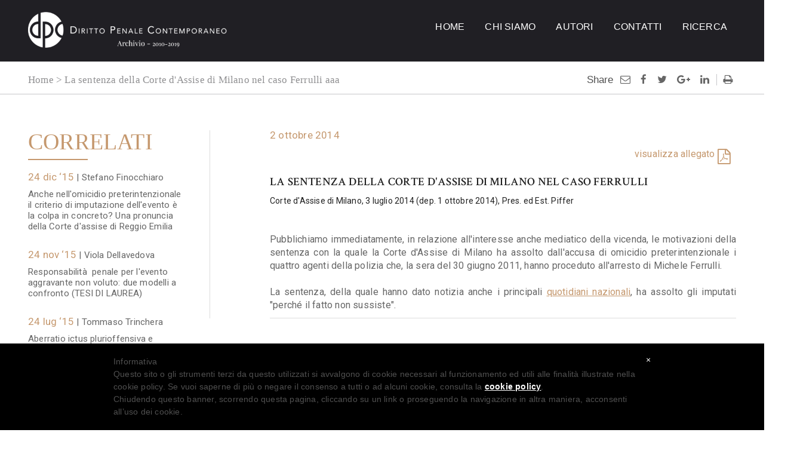

--- FILE ---
content_type: text/html; charset=UTF-8
request_url: https://archiviodpc.dirittopenaleuomo.org/d/3322-la-sentenza-della-corte-d-assise-di-milano-nel-caso-ferrulli
body_size: 28497
content:


<!DOCTYPE html>

<html lang="it-IT" xmlns:og="http://opengraphprotocol.org/schema/">

<head>
    <title>DPC | La sentenza della Corte d&#039;Assise di Milano nel caso Ferrulli</title>
    <link rel="canonical" href="https://www.penalecontemporaneo.it/d/3322-la-sentenza-della-corte-d-assise-di-milano-nel-caso-ferrulli" />

    <link rel="shortcut icon" type="image/x-icon" href="/img/favicon.png">

    <meta charset="UTF-8">
    <meta name=viewport content="width=device-width, user-scalable=0, initial-scale=1.0, minimum-scale=1.0, maximum-scale=1.0">

    <meta property="og:url" content="https://www.penalecontemporaneo.it/d/3322-la-sentenza-della-corte-d-assise-di-milano-nel-caso-ferrulli" />
    <meta property="og:image" content="http://www.penalecontemporaneo.it/img/ico_esplora_3_novita-giurisprudenziali_b.png" />
    <meta property="og:title" content="DPC | La sentenza della Corte d&#039;Assise di Milano nel caso Ferrulli" />
      <meta property="og:type" content="article" />
    
       <meta name="citation_volume" content="Diritto Penale Contemporaneo"> 
           <meta name="citation_title" content="La sentenza della Corte d'Assise di Milano nel caso Ferrulli"> 
           <meta name="citation_date" content="2014-10-02 00:00:00"> 
    
<!--    <meta property="og:description" content="" />
-->

    <link href='https://fonts.googleapis.com/css?family=Crimson+Text:400,400italic,600,600italic,700italic' rel='stylesheet' type='text/css'>
    <link href='https://fonts.googleapis.com/css?family=Roboto:400,300,300italic,400italic,500,500italic,700italic,700' rel='stylesheet' type='text/css'>
    <link href="https://fonts.googleapis.com/css?family=Playfair+Display:400,400i,700,900|Roboto+Mono:300,500,700|Roboto:300,400,700"
          rel="stylesheet">

    <script src="https://ajax.googleapis.com/ajax/libs/jquery/1.11.3/jquery.min.js"></script>

    <script src="/js/bootstrap.min.js"></script>
    <script src="/js/main.js"></script>
    <script src="/js/classie.js"></script>
    <script src="/js/scriptbreaker-multiple-accordion-1.js"></script>
    <script src="/js/jquery.matchHeight-min.js"></script>

    <script>
      $(document).ready(function() {
        $(".topnav").accordion({
            accordion:true,
            speed: 200,
            closedSign: '+',
            openedSign: '-'
        });
      });
    </script>

        <meta name="csrf-param" content="_csrf">
    <meta name="csrf-token" content="TVM5OEpNRy0LZwhADAMOSwo/b1wdHABLDAB4TiMpA28YZV15Pyt2GA==">
    
    
    <link rel="stylesheet" href="/css/bootstrap.css" />
    <link rel="stylesheet" href="/css/style.css" />
    <link rel="stylesheet" href="/css/menu.css">
    <link rel="stylesheet" href="/css/sidebar.css">
    <link rel="stylesheet" href="/css/font-awesome.css" />

    <style type="text/css"> #iubenda-cs-banner { bottom: 0px !important; left: 0px !important; position: fixed !important; width: 100% !important; z-index: 99999998 !important; background-color: black; } .iubenda-cs-content { display: block; margin: 0 auto; padding: 20px; width: auto; font-family: Helvetica,Arial,FreeSans,sans-serif; font-size: 14px; background: #000; color: #fff;} .iubenda-cs-rationale { max-width: 900px; position: relative; margin: 0 auto; } .iubenda-banner-content > p { font-family: Helvetica,Arial,FreeSans,sans-serif; line-height: 1.5; } .iubenda-cs-close-btn { margin:0; color: #fff; text-decoration: none; font-size: 14px; position: absolute; top: 0; right: 0; border: none; } .iubenda-cs-cookie-policy-lnk { text-decoration: underline; color: #fff; font-size: 14px; font-weight: 900; } </style> <script type="text/javascript"> var _iub = _iub || []; _iub.csConfiguration = {"lang":"it","siteId":1415104,"cookiePolicyUrl":"https://www.penalecontemporaneo.it/p/4","cookiePolicyId":11991507, "banner":{ "slideDown":false,"applyStyles":false } }; </script><script type="text/javascript" src="//cdn.iubenda.com/cookie_solution/safemode/iubenda_cs.js" charset="UTF-8" async></script>


</head>


<body>


<header>

    <div class="quick_info">      
        <div class="container">

            <div class="certificato" style="margin-left:40px; display:none;">
                <p>ISSN 2039-1676</p>
            </div>
        </div>   <!--close container-->

    </div> <!--close quick_info--> 
        
    <hr class="top_header">
        
    <div class="container">      
        <div class="logo">
            <a href="/"><img src="/img/logo-dpc-archivio.png"  alt="Logo Diritto Penale Contemporaneo"></a>
        </div>
  
        <nav>
          <ul>
            <li><a href="/"  >HOME</a></li>
            <li><a href="/p/1-chi-siamo" >CHI SIAMO</a></li>
            <li><a href="/autori" >AUTORI</a></li>
            <li><a href="/p/3-contatti"   >CONTATTI</a></li>
            <li><a href="/ricerca" >RICERCA</a></li>
          </ul>
        </nav>
        
        <div class="clearfix clearer"></div>
        
        <div class="bottone-mobile">
            <button id="showLeft"><i class="fa fa-navicon fa-fw fa-2x"></i></button>
        </div>

        <div class="nav-mobile nav-mobile-vertical nav-mobile-left" id="nav-mobile-s1">
            <h3>menu</h3>
            <ul>
                <li><a href="/"   >HOME</a></li>
                <li><a href="/novita-legislative">Legislazione</a></li>
                <li><a href="/novita-giurisprudenziali">Giurisprudenza</a></li>
                <li><a href="/osservatori">Osservatorio sovranazionale</a></li>
                <li><a href="/papers">Papers</a></li>
                <li><a href="/aree">Aree tematiche</a></li>
                <li><a href="/materie">Materie</a></li>
                <li><a href="/p/2-mission" >MISSION</a></li>
                <li><a href="/p/1-chi-siamo" >CHI SIAMO</a></li>
                <li><a href="/autori"   >AUTORI</a></li>
                <li><a href="/ricerca" >RICERCA</a></li>
                <li><a href="/p/3"   >CONTATTI</a></li>


            </ul>
        </div>
                                    
        <script>
            var menuLeft = document.getElementById( 'nav-mobile-s1' ),
                body = document.body;

            showLeft.onclick = function() {
                classie.toggle( this, 'active' );
                classie.toggle( menuLeft, 'nav-mobile-open' );
                disableOther( 'showLeft' );
            };

            function disableOther( button ) {
                if( button !== 'showLeft' ) {
                    classie.toggle( showLeft, 'disabled' );
                }
            }
        </script>
        
    </div><!--close container-->
        
</header>

<div class="container visible-print-block">
  <div class="row">
    <div class="col-sm-12">
  <img src="/img/logo-penalecontemporaneo-print.png" style="width:initial"><p style="display: none;">ISSN 2039-1676</p>
      </div>
  </div>
</div>

    

  <section class="interni_bianco">
    <div class="container">
      <div class="info_page visible-lg visible-md">
       <a href="/" class="bread">Home</a> > <a href="#">La sentenza della Corte d'Assise di Milano nel caso Ferrulli</a> aaa </p>
      </div>
      <div class="info_page visible-xs visible-sm">
        <a href="javascript:window.history.back();">&laquo; Indietro</a>       
      </div>

      <div class="share_icon">
        <p>Share 
        
           <a href="mailto:?subject=Leggi su DPC:%20La sentenza della Corte d&#039;Assise di Milano nel caso Ferrulli&body=DPC%20|%20La sentenza della Corte d&#039;Assise di Milano nel caso Ferrulli%0D%0A%0D%0Ahttps:/archiviodpc.dirittopenaleuomo.org/d/3322-la-sentenza-della-corte-d-assise-di-milano-nel-caso-ferrulli%0D%0A%0D%0Ahttp://www.penalecontemporaneo.it" title="Mail"><i class="fa fa-envelope-o"></i></a>
           <a href="https://www.facebook.com/sharer/sharer.php?u=https:/archiviodpc.dirittopenaleuomo.org/d/3322-la-sentenza-della-corte-d-assise-di-milano-nel-caso-ferrulli" title="Facebook" target="_blank"><i class="fa fa-facebook"></i></a>            
           <a href="http://www.twitter.com/share?url=https:/archiviodpc.dirittopenaleuomo.org/d/3322-la-sentenza-della-corte-d-assise-di-milano-nel-caso-ferrulli" title="Twitter" target="_blank"><i class="fa fa-twitter"></i></a> 
           <a href="https://plus.google.com/share?url=https:/archiviodpc.dirittopenaleuomo.org/d/3322-la-sentenza-della-corte-d-assise-di-milano-nel-caso-ferrulli" title="Google Plus" target="_blank"><i class="fa fa-google-plus"></i></a> 
           <a href="https://www.linkedin.com/shareArticle?mini=true&url=https:/archiviodpc.dirittopenaleuomo.org/d/3322-la-sentenza-della-corte-d-assise-di-milano-nel-caso-ferrulli&title=Leggi su DPC:%20La sentenza della Corte d&#039;Assise di Milano nel caso Ferrulli&summary=&source=" title="Linkedin" target="_blank"><i class="fa fa-linkedin"></i></a> 
           <a href="#" onclick="window.print();return false;" class="stampa" title="Stampa" target="_blank"><i class="fa fa-print"></i></a></p>
                      
      </div>
    </div>   
   
   
   
   
   
   <hr class="bread_breake">
   
   <div class="container">
        <div class="row">
        
        
        <div class="col-xs-12 col-sm-12 col-md-3 ">
         <div class="content_side_a">         
            

<div class="interni_box_menu sidebar">

<h5><button class="btn btn-link" data-toggle="collapse" data-target="#collapseSidebar" aria-expanded="false" aria-controls="collapseSidebar"><span class="glyphicon glyphicon-plus"></span></button>CORRELATI</h5>

<div class="collapse in" id="collapseSidebar">
      <hr class="under_title">
      
          <ul class="topnav multiline">
                            <li>
                  <p class="data_side elenco_documenti_data">24 dic ‘15 <a>|</a>
                                        <a href="/autori/603-stefano-finocchiaro"><strong>Stefano Finocchiaro</strong></a></a><span class="virgola">, </span>
                                        </p>
                  <a href="/d/3994-anche-nell-omicidio-preterintenzionale-il-criterio-di-imputazione-dell-evento-e-la-colpa-in-concret">Anche nell'omicidio preterintenzionale il criterio di imputazione dell'evento è la colpa in concreto? Una pronuncia della Corte d'assise di Reggio Emilia</a></li>
                  
                                  <li>
                  <p class="data_side elenco_documenti_data">24 nov ‘15 <a>|</a>
                                        <a href="/autori/728-viola-dellavedova"><strong>Viola Dellavedova</strong></a></a><span class="virgola">, </span>
                                        </p>
                  <a href="/d/4305-responsabilita-penale-per-l-evento-aggravante-non-voluto-due-modelli-a-confronto-tesi-di-laurea">Responsabilità  penale per l'evento aggravante non voluto: due modelli a confronto (TESI DI LAUREA)</a></li>
                  
                                  <li>
                  <p class="data_side elenco_documenti_data">24 lug ‘15 <a>|</a>
                                        <a href="/autori/56-tommaso-trinchera"><strong>Tommaso Trinchera</strong></a></a><span class="virgola">, </span>
                                        </p>
                  <a href="/d/2396-aberratio-ictus-plurioffensiva-e-tentativo-di-omicidio-quando-a-essere-uccisa-e-la-vittima-designat">Aberratio ictus plurioffensiva e tentativo di omicidio: quando a essere uccisa è la vittima designata e ferita la vittima colpita per errore</a></li>
                  
                                  <li>
                  <p class="data_side elenco_documenti_data">21 lug ‘14 <a>|</a>
                                        <a href="/autori/27-fabio-basile"><strong>Fabio Basile</strong></a></a><span class="virgola">, </span>
                                        </p>
                  <a href="/d/3211-il-concorso-cd-anomalo-di-persone-una-nuova-apertura-giurisprudenziale-al-criterio-della-prevedibil">Il concorso c.d. anomalo di persone: una nuova apertura giurisprudenziale al criterio della prevedibilità  in concreto</a></li>
                  
                                  <li>
                  <p class="data_side elenco_documenti_data">30 mag ‘13 <a>|</a>
                                        <a href="/autori/31-alberto-aimi"><strong>Alberto Aimi</strong></a></a><span class="virgola">, </span>
                                        </p>
                  <a href="/d/2302-omicidio-preterintenzionale-e-principio-di-colpevolezza">Omicidio preterintenzionale e principio di colpevolezza</a></li>
                  
                                  <li>
                  <p class="data_side elenco_documenti_data">6 feb ‘13 <a>|</a>
                                        <a href="/autori/367-stefano-canestrari"><strong>Stefano Canestrari</strong></a></a><span class="virgola">, </span>
                                        </p>
                  <a href="/d/2068-la-distinzione-tra-dolo-eventuale-e-colpa-cosciente-nei-contesti-a-rischio-di-base-consentito">La distinzione tra dolo eventuale e colpa cosciente nei contesti a rischio di base "consentito"</a></li>
                  
                                  <li>
                  <p class="data_side elenco_documenti_data">22 nov ‘12 <a>|</a>
                                        <a href="/autori/27-fabio-basile"><strong>Fabio Basile</strong></a></a><span class="virgola">, </span>
                                        </p>
                  <a href="/d/1887-la-responsabilita-oggettiva-nella-piu-recente-giurisprudenza-della-cassazione-relativa-agli-artt-11">La responsabilità  oggettiva nella più recente giurisprudenza della Cassazione relativa agli artt. 116, 584 e 586 c.p.</a></li>
                  
                                  <li>
                  <p class="data_side elenco_documenti_data">13 mar ‘12 <a>|</a>
                                        <a href="/autori/27-fabio-basile"><strong>Fabio Basile</strong></a></a><span class="virgola">, </span>
                                        </p>
                  <a href="/d/1337-fisionomia-e-ruolo-dell-agente-modello-ai-fini-dell-accertamento-processuale-della-colpa-generica">Fisionomia e ruolo dell'agente-modello ai fini dell'accertamento processuale della colpa generica</a></li>
                  
                                  <li>
                  <p class="data_side elenco_documenti_data">3 nov ‘11 <a>|</a>
                                        <a href="/autori/89-elisabetta-tiani"><strong>Elisabetta Tiani</strong></a></a><span class="virgola">, </span>
                                        </p>
                  <a href="/d/980-la-responsabilita-oggettiva-in-relazione-all-eta-della-persona-offesa-nei-reati-contro-la-liberta-s">La responsabilità  oggettiva in relazione all'età  della persona offesa nei reati contro la libertà  sessuale non contrasta con le disposizioni della Convenzione</a></li>
                  
                            </ul>
          </div>
                      
  </div><!--close col box_section_a interni_box_menu-->

  
  
  


         </div><!--close side a-->  
        </div><!--close col-->
            
            
            <div class="col-xs-12 col-sm-12 col-md-9">
            
            <div class="content_side_b">
            
                
                <div class="sezione_primaria">
                    <p class="data_int elenco_documenti_data">2 ottobre 2014</p>
                <div class="elenco_documenti_autori">
                                            </div>

                    <div class="clearfix clearer"></div>

                                          <div class="allegato" style="margin-bottom:5px;">
<!--                          <a href="/upload/1412207426Assise_Milano_Ferrulli.pdf" target="_blank"><i class="fa fa-file-pdf-o"></i></a> -->
                          <a href="/upload/1412207426Assise_Milano_Ferrulli.pdf" target="_blank">visualizza allegato</a>
                          <a href="/upload/1412207426Assise_Milano_Ferrulli.pdf" target="_blank"><i class="fa fa-file-pdf-o"></i></a>

                      </div>
                                                           
                    <div class="clearfix clearer"></div>

                    <div class="clearfix clearer"></div>

                    <p class="titolo_documento_singolo">La sentenza della Corte d'Assise di Milano nel caso Ferrulli</p>
                    
                                        <p class="nota" style="margin-bottom: 15px !important"><strong>Corte d'Assise di Milano, 3 luglio 2014 (dep. 1 ottobre 2014), Pres. ed Est. Piffer</strong></p>

                </div>

               
		<!-- youtube video embed -->
                
        
                <div class="paragrafo_generale">
                <p>&nbsp;</p>
<p><em>Pubblichiamo immediatamente, in relazione all'interesse anche mediatico della vicenda, le motivazioni della sentenza con la quale la Corte d'Assise di Milano ha <strong>assolto</strong> dall'accusa di <strong>omicidio preterintenzionale</strong> i quattro agenti della polizia che, la sera del 30 giugno 2011, hanno proceduto all'arresto di Michele Ferrulli. <br /><br />La sentenza, della quale hanno dato notizia anche i principali <a href="http://milano.corriere.it/notizie/cronaca/14_ottobre_01/ferrulli-morto-l-arresto-non-ci-fu-violenza-gratuita-46b41ebe-494e-11e4-bbc4-e6c42aa8b855.shtml" target="_blank">quotidiani nazionali</a>, ha assolto gli imputati "perch&eacute; il fatto non sussiste".</em></p>               
                </div><!--paragrafo generale-->
                

            </div>
            
            </div><!--close side b-->                       
        </div><!--close col-->
   </div>
    
   </section>       

<!--
-->

<footer>
    <hr class="foot_white" style="margin-bottom: 0">

    <!--
    <div class="container">
        <div class="row hidden-xs">
              <div class="col-xs-12 col-sm-4 col-md-4">
                  <div class="box_foot">
                      <h6><a href="http://www.aidpitalia.org/" target="_blank">AIDP</a></h6>
                  </div>
              </div>   
                  
              <div class="col-xs-12 col-sm-4 col-md-4">
                  <div class="box_foot">
                      <h6><a href="http://www.isisc.org/" target="_blank">ISISC</a></h6>
                  </div>
              </div>   

              <div class="col-xs-12 col-sm-4 col-md-4">
                  <div class="box_foot">
                      <h6><a href="http://www.defensesociale.org/home_f.htm" target="_blank">SDIS</a></h6>
                  </div>
              </div>   
        </div>
    </div>
    -->

    <hr class="foot_white">
    <!--
    <div class="container">
        <div class="row">
                <div class="col-xs-12 col-sm-12 col-md-12">
                    <div class="box_foot_2">
                        <a href="#">&copy; Dpc 2026</a>
                        <a href="/p/3">Contatti</a>
                        <a href="http://www.aromicreativi.com" target="_blank">Credits</a>
                        <a href="/backend/web">Web Master</a>
                        <a href="/p/4">Privacy</a>
                        <a rel="license" href="http://creativecommons.org/licenses/by-nc/3.0/it/" target="_blank"><img alt="Licenza Creative Commons" style="border-width:0" src="https://i.creativecommons.org/l/by-nc/3.0/it/80x15.png" /></a>
                    </div>
                    <div class="box_foot_3">
                        <a href="https://twitter.com/dirpencont?lang=it" title="Twitter" target="_blank"><i class="fa fa-twitter"></i></a>
                        <a href="https://it-it.facebook.com/dirpencont" title="Facebook" target="_blank"><i class="fa fa-facebook"></i></a>
                        <a href="mailto:redazione@penalecontemporaneo.it" title="Mail"><i class="fa fa-envelope-o"></i></a>                                                        
                    </div>
                </div>
                <div class="col-xs-12 col-sm-12 col-md-12">
                  <div class="box_foot_4">
                  Via Serbelloni, 1 - 20122 MILANO (MI) |
                  Telefono: 0289283000 | Fax: 0289283026 |
                  <a href="mailto:redazione@penalecontemporaneo.it">redazione@penalecontemporaneo.it</a> |
                  Editore Diritto Penale Contemporaneo | Direttore Responsabile Francesco Viganò 
                  </div>
                </div>
        </div>
    </div>

    -->
    <div class="container">
      <div class="row">
        <div class="box_foot_2 col-xs-12 col-sm-8">
          <a href="/p/3">Contatti</a>
          <a href="http://www.aromicreativi.com" target="_blank">Credits</a>
          <a href="/backend/web">Web Master</a>
          <span style="display:inline-block;"><a href="/p/4">Privacy</a>
          <a href="https://www.iubenda.com/privacy-policy/11991507/cookie-policy">Cookies</a>
          <a rel="license" href="http://creativecommons.org/licenses/by-nc/4.0/" target="_blank"><img alt="Licenza Creative Commons" style="border-width:0" src="https://i.creativecommons.org/l/by-nc/4.0/80x15.png" /></a>
          </span>
        </div>
        <div class="box_foot_3 col-xs-12 col-sm-4">
          <a href="https://twitter.com/dirpencont?lang=it" title="Twitter" target="_blank"><i class="fa fa-twitter"></i></a>
          <a href="https://it-it.facebook.com/dirpencont" title="Facebook" target="_blank"><i class="fa fa-facebook"></i></a>
          <a href="mailto:redazione@penalecontemporaneo.it" title="Mail"><i class="fa fa-envelope-o"></i></a> 
        </div>
        <div  class="hidden box_foot_4 col-xs-12 col-sm-12 col-md-12 text-left">
          <a>Editore Diritto Penale Contemporaneo</a><br>
                    Via Serbelloni, 1 - 20122 MILANO (MI) |
          <span style="display:inline-block;">Telefono: 0289283000 |</span>
          <span style="display:inline-block;">Fax: 0289283026 |</span>
          <a href="mailto:redazione@penalecontemporaneo.it">redazione@penalecontemporaneo.it</a>
        </div>
      </div>
    </div>       

</footer>
   
<script>
  jQuery(".box_info h2").matchHeight(); 
  jQuery(".desc_autore").matchHeight(); 
  jQuery(".box_agenda a.descrizione").matchHeight(); 
  jQuery(".orobox").matchHeight(); 
  jQuery(".orobox-innerbox").matchHeight(); 
  jQuery(".box_agenda").matchHeight(); 
</script>

<script>
  $('.interni_box_menu.sidebar #collapseSidebar').on('hidden.bs.collapse', function () {        
    $('.interni_box_menu.sidebar .glyphicon.glyphicon-minus').attr('class', 'glyphicon glyphicon-plus');
  });
  $('.interni_box_menu.sidebar #collapseSidebar').on('shown.bs.collapse', function () {
    $('.interni_box_menu.sidebar .glyphicon.glyphicon-plus').attr('class', 'glyphicon glyphicon-minus');
  });
  
  var on_mobile;
  
  if ( window.innerWidth <= 991) {
    jQuery('.interni_box_menu.sidebar #collapseSidebar').collapse ('hide');
    //jQuery('.interni_box_menu.sidebar .btn').show();                
    on_mobile = true;
  }
  else {
    //jQuery('.interni_box_menu.sidebar #collapseSidebar').collapse ('show');
    jQuery('.interni_box_menu.sidebar .btn').hide();       
    on_mobile = false;
  }
  
  $(window).resize(function ($) {     
    if ( window.innerWidth  <= 991 && on_mobile==false ) {
      jQuery('.interni_box_menu.sidebar .btn').show();
      jQuery('.interni_box_menu.sidebar #collapseSidebar').collapse ('hide');
      on_mobile = true;
    }
    
    if ( window.innerWidth > 991 && on_mobile==true  ) {
      jQuery('.interni_box_menu.sidebar .btn').hide();
      jQuery('.interni_box_menu.sidebar #collapseSidebar').collapse ('show');
      on_mobile = false;
    }      
  });
</script>



<script type="text/javascript">
  var _gaq = _gaq || [];
  _gaq.push(['_setAccount', 'UA-21256144-1']);
  _gaq.push(['_trackPageview']);
  _gaq.push(['_gat._anonymizeIp']); 
  (function() {
    var ga = document.createElement('script'); ga.type = 'text/javascript';
ga.async = true;
    ga.src = ('https:' == document.location.protocol ? 'https://ssl' :
'http://www') + '.google-analytics.com/ga.js';
    var s = document.getElementsByTagName('script')[0];
s.parentNode.insertBefore(ga, s);
  })();
</script>

</body>
</html>

<!doctype html>
<html lang="en">

<head>
    <meta charset="utf-8"/>

    <title>yii\base\ErrorException</title>

    <style type="text/css">
/* reset */
html,body,div,span,h1,h2,h3,h4,h5,h6,p,pre,a,code,em,img,strong,b,i,ul,li{
    margin: 0;
    padding: 0;
    border: 0;
    font-size: 100%;
    font: inherit;
    vertical-align: baseline;
}
body{
    line-height: 1;
}
ul{
    list-style: none;
}

/* base */
a{
    text-decoration: none;
}
a:hover{
    text-decoration: underline;
}
h1,h2,h3,p,img,ul li{
    font-family: Arial,sans-serif;
    color: #505050;
}
/*corresponds to min-width of 860px for some elements (.header .footer .element ...)*/
@media screen and (min-width: 960px) {
    html,body{
        overflow-x: hidden;
    }
}

/* header */
.header{
    min-width: 860px; /* 960px - 50px * 2 */
    margin: 0 auto;
    background: #f3f3f3;
    padding: 40px 50px 30px 50px;
    border-bottom: #ccc 1px solid;
}
.header h1{
    font-size: 30px;
    color: #e57373;
    margin-bottom: 30px;
}
.header h1 span, .header h1 span a{
    color: #e51717;
}
.header h1 a{
    color: #e57373;
}
.header h1 a:hover{
    color: #e51717;
}
.header img{
    float: right;
    margin-top: -15px;
}
.header h2{
    font-size: 20px;
    line-height: 1.25;
}
.header pre{
    margin: 10px 0;
    overflow-y: scroll;
    font-family: Courier, monospace;
    font-size: 14px;
}

/* previous exceptions */
.header .previous{
    margin: 20px 0;
    padding-left: 30px;
}
.header .previous div{
    margin: 20px 0;
}
.header .previous .arrow{
    -moz-transform: scale(-1, 1);
    -webkit-transform: scale(-1, 1);
    -o-transform: scale(-1, 1);
    transform: scale(-1, 1);
    filter: progid:DXImageTransform.Microsoft.BasicImage(mirror=1);
    font-size: 26px;
    position: absolute;
    margin-top: -3px;
    margin-left: -30px;
    color: #e51717;
}
.header .previous h2{
    font-size: 20px;
    color: #e57373;
    margin-bottom: 10px;
}
.header .previous h2 span{
    color: #e51717;
}
.header .previous h2 a{
    color: #e57373;
}
.header .previous h2 a:hover{
    color: #e51717;
}
.header .previous h3{
    font-size: 14px;
    margin: 10px 0;
}
.header .previous p{
    font-size: 14px;
    color: #aaa;
}
.header .previous pre{
    font-family: Courier, monospace;
    font-size: 14px;
    margin: 10px 0;
}

/* call stack */
.call-stack{
    margin-top: 30px;
    margin-bottom: 40px;
}
.call-stack ul li{
    margin: 1px 0;
}
.call-stack ul li .element-wrap{
    cursor: pointer;
    padding: 15px 0;
    background-color: #fdfdfd;
}
.call-stack ul li.application .element-wrap{
    background-color: #fafafa;
}
.call-stack ul li .element-wrap:hover{
    background-color: #edf9ff;
}
.call-stack ul li .element{
    min-width: 860px; /* 960px - 50px * 2 */
    margin: 0 auto;
    padding: 0 50px;
    position: relative;
}
.call-stack ul li a{
    color: #505050;
}
.call-stack ul li a:hover{
    color: #000;
}
.call-stack ul li .item-number{
    width: 45px;
    display: inline-block;
}
.call-stack ul li .text{
    color: #aaa;
}
.call-stack ul li.application .text{
    color: #505050;
}
.call-stack ul li .at{
    float: right;
    display: inline-block;
    width: 7em;
    padding-left: 1em;
    text-align: left;
    color: #aaa;
}
.call-stack ul li.application .at{
    color: #505050;
}
.call-stack ul li .line{
    display: inline-block;
    width: 3em;
    text-align: right;
}
.call-stack ul li .code-wrap{
    display: none;
    position: relative;
}
.call-stack ul li.application .code-wrap{
    display: block;
}
.call-stack ul li .error-line,
.call-stack ul li .hover-line{
    background-color: #ffebeb;
    position: absolute;
    width: 100%;
    z-index: 100;
    margin-top: 0;
}
.call-stack ul li .hover-line{
    background: none;
}
.call-stack ul li .hover-line.hover,
.call-stack ul li .hover-line:hover{
    background: #edf9ff !important;
}
.call-stack ul li .code{
    min-width: 860px; /* 960px - 50px * 2 */
    margin: 15px auto;
    padding: 0 50px;
    position: relative;
}
.call-stack ul li .code .lines-item{
    position: absolute;
    z-index: 200;
    display: block;
    width: 25px;
    text-align: right;
    color: #aaa;
    line-height: 20px;
    font-size: 12px;
    margin-top: 1px;
    font-family: Consolas, Courier New, monospace;
}
.call-stack ul li .code pre{
    position: relative;
    z-index: 200;
    left: 50px;
    line-height: 20px;
    font-size: 12px;
    font-family: Consolas, Courier New, monospace;
    display: inline;
}
@-moz-document url-prefix() {
    .call-stack ul li .code pre{
        line-height: 20px;
    }
}

/* request */
.request{
    background-color: #fafafa;
    padding-top: 40px;
    padding-bottom: 40px;
    margin-top: 40px;
    margin-bottom: 1px;
}
.request .code{
    min-width: 860px; /* 960px - 50px * 2 */
    margin: 0 auto;
    padding: 15px 50px;
}
.request .code pre{
    font-size: 14px;
    line-height: 18px;
    font-family: Consolas, Courier New, monospace;
    display: inline;
    word-wrap: break-word;
}

/* footer */
.footer{
    position: relative;
    height: 222px;
    min-width: 860px; /* 960px - 50px * 2 */
    padding: 0 50px;
    margin: 1px auto 0 auto;
}
.footer p{
    font-size: 16px;
    padding-bottom: 10px;
}
.footer p a{
    color: #505050;
}
.footer p a:hover{
    color: #000;
}
.footer .timestamp{
    font-size: 14px;
    padding-top: 67px;
    margin-bottom: 28px;
}
.footer img{
    position: absolute;
    right: -50px;
}

/* highlight.js */
.comment{
    color: #808080;
    font-style: italic;
}
.keyword{
    color: #000080;
}
.number{
    color: #00a;
}
.number{
    font-weight: normal;
}
.string, .value{
    color: #0a0;
}
.symbol, .char {
    color: #505050;
    background: #d0eded;
    font-style: italic;
}
.phpdoc{
    text-decoration: underline;
}
.variable{
    color: #a00;
}

body pre {
    pointer-events: none;
}
body.mousedown pre {
    pointer-events: auto;
}
    </style>
</head>

<body>
    <div class="header">
                    <img src="[data-uri]" alt="Error"/>
            <h1>
                <span>PHP Core Warning</span>
                &ndash; <a href="http://www.yiiframework.com/doc-2.0/yii-base-errorexception.html" target="_blank">yii\base\ErrorException</a>            </h1>
                <h2>PHP Startup: Unable to load dynamic library &#039;/usr/local/php70/lib/php/extensions/no-debug-non-zts-20151012/mcrypt.so&#039; - /usr/local/php70/lib/php/extensions/no-debug-non-zts-20151012/mcrypt.so: cannot open shared object file: No such file or directory</h2>

        
            </div>

    <div class="call-stack">
        <ul>
                                        <li class=" call-stack-item"
    data-line="0">
    <div class="element-wrap">
        <div class="element">
            <span class="item-number">2.</span>
            <span class="text"></span>
            <span class="at">
                                <span class="line"></span>
            </span>
                            <span class="call">
                                        <a href="http://www.yiiframework.com/doc-2.0/yii-base-errorhandler.html#handleFatalError()-detail" target="_blank">yii\base\ErrorHandler::handleFatalError</a>()                </span>
                    </div>
    </div>
    </li>
                    </ul>
    </div>

    <div class="request">
        <div class="code">
            <pre>$_GET = [
    'id' => '3322-la-sentenza-della-corte-d-assise-di-milano-nel-caso-ferrulli',
];</pre>        </div>
    </div>

    <div class="footer">
        <img src="[data-uri]" alt="Yii Framework"/>
        <p class="timestamp">2026-01-18, 15:40:46</p>
        <p></p>
        <p><a href="http://yiiframework.com/">Yii Framework</a>/<a href="http://github.com/yiisoft/yii2/" target="_blank">2.0.8</a></p>
    </div>

    <script type="text/javascript">
var hljs=new function(){function l(o){return o.replace(/&/gm,"&amp;").replace(/</gm,"&lt;").replace(/>/gm,"&gt;")}function b(p){for(var o=p.firstChild;o;o=o.nextSibling){if(o.nodeName=="CODE"){return o}if(!(o.nodeType==3&&o.nodeValue.match(/\s+/))){break}}}function h(p,o){return Array.prototype.map.call(p.childNodes,function(q){if(q.nodeType==3){return o?q.nodeValue.replace(/\n/g,""):q.nodeValue}if(q.nodeName=="BR"){return"\n"}return h(q,o)}).join("")}function a(q){var p=(q.className+" "+q.parentNode.className).split(/\s+/);p=p.map(function(r){return r.replace(/^language-/,"")});for(var o=0;o<p.length;o++){if(e[p[o]]||p[o]=="no-highlight"){return p[o]}}}function c(q){var o=[];(function p(r,s){for(var t=r.firstChild;t;t=t.nextSibling){if(t.nodeType==3){s+=t.nodeValue.length}else{if(t.nodeName=="BR"){s+=1}else{if(t.nodeType==1){o.push({event:"start",offset:s,node:t});s=p(t,s);o.push({event:"stop",offset:s,node:t})}}}}return s})(q,0);return o}function j(x,v,w){var p=0;var y="";var r=[];function t(){if(x.length&&v.length){if(x[0].offset!=v[0].offset){return(x[0].offset<v[0].offset)?x:v}else{return v[0].event=="start"?x:v}}else{return x.length?x:v}}function s(A){function z(B){return" "+B.nodeName+'="'+l(B.value)+'"'}return"<"+A.nodeName+Array.prototype.map.call(A.attributes,z).join("")+">"}while(x.length||v.length){var u=t().splice(0,1)[0];y+=l(w.substr(p,u.offset-p));p=u.offset;if(u.event=="start"){y+=s(u.node);r.push(u.node)}else{if(u.event=="stop"){var o,q=r.length;do{q--;o=r[q];y+=("</"+o.nodeName.toLowerCase()+">")}while(o!=u.node);r.splice(q,1);while(q<r.length){y+=s(r[q]);q++}}}}return y+l(w.substr(p))}function f(q){function o(s,r){return RegExp(s,"m"+(q.cI?"i":"")+(r?"g":""))}function p(y,w){if(y.compiled){return}y.compiled=true;var s=[];if(y.k){var r={};function z(A,t){t.split(" ").forEach(function(B){var C=B.split("|");r[C[0]]=[A,C[1]?Number(C[1]):1];s.push(C[0])})}y.lR=o(y.l||hljs.IR,true);if(typeof y.k=="string"){z("keyword",y.k)}else{for(var x in y.k){if(!y.k.hasOwnProperty(x)){continue}z(x,y.k[x])}}y.k=r}if(w){if(y.bWK){y.b="\\b("+s.join("|")+")\\s"}y.bR=o(y.b?y.b:"\\B|\\b");if(!y.e&&!y.eW){y.e="\\B|\\b"}if(y.e){y.eR=o(y.e)}y.tE=y.e||"";if(y.eW&&w.tE){y.tE+=(y.e?"|":"")+w.tE}}if(y.i){y.iR=o(y.i)}if(y.r===undefined){y.r=1}if(!y.c){y.c=[]}for(var v=0;v<y.c.length;v++){if(y.c[v]=="self"){y.c[v]=y}p(y.c[v],y)}if(y.starts){p(y.starts,w)}var u=[];for(var v=0;v<y.c.length;v++){u.push(y.c[v].b)}if(y.tE){u.push(y.tE)}if(y.i){u.push(y.i)}y.t=u.length?o(u.join("|"),true):{exec:function(t){return null}}}p(q)}function d(D,E){function o(r,M){for(var L=0;L<M.c.length;L++){var K=M.c[L].bR.exec(r);if(K&&K.index==0){return M.c[L]}}}function s(K,r){if(K.e&&K.eR.test(r)){return K}if(K.eW){return s(K.parent,r)}}function t(r,K){return K.i&&K.iR.test(r)}function y(L,r){var K=F.cI?r[0].toLowerCase():r[0];return L.k.hasOwnProperty(K)&&L.k[K]}function G(){var K=l(w);if(!A.k){return K}var r="";var N=0;A.lR.lastIndex=0;var L=A.lR.exec(K);while(L){r+=K.substr(N,L.index-N);var M=y(A,L);if(M){v+=M[1];r+='<span class="'+M[0]+'">'+L[0]+"</span>"}else{r+=L[0]}N=A.lR.lastIndex;L=A.lR.exec(K)}return r+K.substr(N)}function z(){if(A.sL&&!e[A.sL]){return l(w)}var r=A.sL?d(A.sL,w):g(w);if(A.r>0){v+=r.keyword_count;B+=r.r}return'<span class="'+r.language+'">'+r.value+"</span>"}function J(){return A.sL!==undefined?z():G()}function I(L,r){var K=L.cN?'<span class="'+L.cN+'">':"";if(L.rB){x+=K;w=""}else{if(L.eB){x+=l(r)+K;w=""}else{x+=K;w=r}}A=Object.create(L,{parent:{value:A}});B+=L.r}function C(K,r){w+=K;if(r===undefined){x+=J();return 0}var L=o(r,A);if(L){x+=J();I(L,r);return L.rB?0:r.length}var M=s(A,r);if(M){if(!(M.rE||M.eE)){w+=r}x+=J();do{if(A.cN){x+="</span>"}A=A.parent}while(A!=M.parent);if(M.eE){x+=l(r)}w="";if(M.starts){I(M.starts,"")}return M.rE?0:r.length}if(t(r,A)){throw"Illegal"}w+=r;return r.length||1}var F=e[D];f(F);var A=F;var w="";var B=0;var v=0;var x="";try{var u,q,p=0;while(true){A.t.lastIndex=p;u=A.t.exec(E);if(!u){break}q=C(E.substr(p,u.index-p),u[0]);p=u.index+q}C(E.substr(p));return{r:B,keyword_count:v,value:x,language:D}}catch(H){if(H=="Illegal"){return{r:0,keyword_count:0,value:l(E)}}else{throw H}}}function g(s){var o={keyword_count:0,r:0,value:l(s)};var q=o;for(var p in e){if(!e.hasOwnProperty(p)){continue}var r=d(p,s);r.language=p;if(r.keyword_count+r.r>q.keyword_count+q.r){q=r}if(r.keyword_count+r.r>o.keyword_count+o.r){q=o;o=r}}if(q.language){o.second_best=q}return o}function i(q,p,o){if(p){q=q.replace(/^((<[^>]+>|\t)+)/gm,function(r,v,u,t){return v.replace(/\t/g,p)})}if(o){q=q.replace(/\n/g,"<br>")}return q}function m(r,u,p){var v=h(r,p);var t=a(r);if(t=="no-highlight"){return}var w=t?d(t,v):g(v);t=w.language;var o=c(r);if(o.length){var q=document.createElement("pre");q.innerHTML=w.value;w.value=j(o,c(q),v)}w.value=i(w.value,u,p);var s=r.className;if(!s.match("(\\s|^)(language-)?"+t+"(\\s|$)")){s=s?(s+" "+t):t}r.innerHTML=w.value;r.className=s;r.result={language:t,kw:w.keyword_count,re:w.r};if(w.second_best){r.second_best={language:w.second_best.language,kw:w.second_best.keyword_count,re:w.second_best.r}}}function n(){if(n.called){return}n.called=true;Array.prototype.map.call(document.getElementsByTagName("pre"),b).filter(Boolean).forEach(function(o){m(o,hljs.tabReplace)})}function k(){window.addEventListener("DOMContentLoaded",n,false);window.addEventListener("load",n,false)}var e={};this.LANGUAGES=e;this.highlight=d;this.highlightAuto=g;this.fixMarkup=i;this.highlightBlock=m;this.initHighlighting=n;this.initHighlightingOnLoad=k;this.IR="[a-zA-Z][a-zA-Z0-9_]*";this.UIR="[a-zA-Z_][a-zA-Z0-9_]*";this.NR="\\b\\d+(\\.\\d+)?";this.CNR="(\\b0[xX][a-fA-F0-9]+|(\\b\\d+(\\.\\d*)?|\\.\\d+)([eE][-+]?\\d+)?)";this.BNR="\\b(0b[01]+)";this.RSR="!|!=|!==|%|%=|&|&&|&=|\\*|\\*=|\\+|\\+=|,|\\.|-|-=|/|/=|:|;|<|<<|<<=|<=|=|==|===|>|>=|>>|>>=|>>>|>>>=|\\?|\\[|\\{|\\(|\\^|\\^=|\\||\\|=|\\|\\||~";this.BE={b:"\\\\[\\s\\S]",r:0};this.ASM={cN:"string",b:"'",e:"'",i:"\\n",c:[this.BE],r:0};this.QSM={cN:"string",b:'"',e:'"',i:"\\n",c:[this.BE],r:0};this.CLCM={cN:"comment",b:"//",e:"$"};this.CBLCLM={cN:"comment",b:"/\\*",e:"\\*/"};this.HCM={cN:"comment",b:"#",e:"$"};this.NM={cN:"number",b:this.NR,r:0};this.CNM={cN:"number",b:this.CNR,r:0};this.BNM={cN:"number",b:this.BNR,r:0};this.inherit=function(q,r){var o={};for(var p in q){o[p]=q[p]}if(r){for(var p in r){o[p]=r[p]}}return o}}();hljs.LANGUAGES.php=function(a){var e={cN:"variable",b:"\\$+[a-zA-Z_\x7f-\xff][a-zA-Z0-9_\x7f-\xff]*"};var b=[a.inherit(a.ASM,{i:null}),a.inherit(a.QSM,{i:null}),{cN:"string",b:'b"',e:'"',c:[a.BE]},{cN:"string",b:"b'",e:"'",c:[a.BE]}];var c=[a.BNM,a.CNM];var d={cN:"title",b:a.UIR};return{cI:true,k:"and include_once list abstract global private echo interface as static endswitch array null if endwhile or const for endforeach self var while isset public protected exit foreach throw elseif include __FILE__ empty require_once do xor return implements parent clone use __CLASS__ __LINE__ else break print eval new catch __METHOD__ case exception php_user_filter default die require __FUNCTION__ enddeclare final try this switch continue endfor endif declare unset true false namespace trait goto instanceof insteadof __DIR__ __NAMESPACE__ __halt_compiler",c:[a.CLCM,a.HCM,{cN:"comment",b:"/\\*",e:"\\*/",c:[{cN:"phpdoc",b:"\\s@[A-Za-z]+"}]},{cN:"comment",eB:true,b:"__halt_compiler.+?;",eW:true},{cN:"string",b:"<<<['\"]?\\w+['\"]?$",e:"^\\w+;",c:[a.BE]},{cN:"preprocessor",b:"<\\?php",r:10},{cN:"preprocessor",b:"\\?>"},e,{cN:"function",bWK:true,e:"{",k:"function",i:"\\$|\\[|%",c:[d,{cN:"params",b:"\\(",e:"\\)",c:["self",e,a.CBLCLM].concat(b).concat(c)}]},{cN:"class",bWK:true,e:"{",k:"class",i:"[:\\(\\$]",c:[{bWK:true,eW:true,k:"extends",c:[d]},d]},{b:"=>"}].concat(b).concat(c)}}(hljs);
    </script>

    <script type="text/javascript">
window.onload = function() {
    var codeBlocks = document.getElementsByTagName('pre'),
        callStackItems = document.getElementsByClassName('call-stack-item');

    // highlight code blocks
    for (var i = 0, imax = codeBlocks.length; i < imax; ++i) {
        hljs.highlightBlock(codeBlocks[i], '    ');
    }

    var refreshCallStackItemCode = function(callStackItem) {
        if (!callStackItem.getElementsByTagName('pre')[0]) {
            return;
        }
        var top = callStackItem.getElementsByClassName('code-wrap')[0].offsetTop - window.pageYOffset + 3,
            lines = callStackItem.getElementsByTagName('pre')[0].getClientRects(),
            lineNumbers = callStackItem.getElementsByClassName('lines-item'),
            errorLine = callStackItem.getElementsByClassName('error-line')[0],
            hoverLines = callStackItem.getElementsByClassName('hover-line');
        for (var i = 0, imax = lines.length; i < imax; ++i) {
            if (!lineNumbers[i]) {
                continue;
            }
            lineNumbers[i].style.top = parseInt(lines[i].top - top) + 'px';
            hoverLines[i].style.top = parseInt(lines[i].top - top) + 'px';
            hoverLines[i].style.height = parseInt(lines[i].bottom - lines[i].top + 6) + 'px';
            if (parseInt(callStackItem.getAttribute('data-line')) == i) {
                errorLine.style.top = parseInt(lines[i].top - top) + 'px';
                errorLine.style.height = parseInt(lines[i].bottom - lines[i].top + 6) + 'px';
            }
        }
    };

    for (var i = 0, imax = callStackItems.length; i < imax; ++i) {
        refreshCallStackItemCode(callStackItems[i]);

        // toggle code block visibility
        callStackItems[i].getElementsByClassName('element-wrap')[0].addEventListener('click', function() {
            var callStackItem = this.parentNode,
                code = callStackItem.getElementsByClassName('code-wrap')[0]
            code.style.display = window.getComputedStyle(code).display == 'block' ? 'none' : 'block';
            refreshCallStackItemCode(callStackItem);
        });
    }
};

    // Highlight lines that have text in them but still support text selection:
    document.onmousedown = function() { document.getElementsByTagName('body')[0].classList.add('mousedown'); }
    document.onmouseup = function() { document.getElementsByTagName('body')[0].classList.remove('mousedown'); }
    </script>
    </body>

</html>


--- FILE ---
content_type: text/css; charset=utf-8
request_url: https://archiviodpc.dirittopenaleuomo.org/css/menu.css
body_size: 214
content:


.bottone-mobile {
  top: 91px;
}
.cerca {
  margin-top: 32px;
  -webkit-transition: 0.3s;
  -moz-transition: 0.3s;
  -ms-transition: 0.3s;
  -o-transition: 0.3s;
  transition: 0.3s;
}

.cerca a { color: #C5986E; }

@media (min-width: 768px) and (max-width: 1199px) {
    .cerca { margin-top: 27px;}
}

@media (max-width: 767px) {
    nav { display:none;}
    .bottone-mobile { display:block; top:15px;}
    .cerca { margin-top: 19px;}
}


header.smaller {
  border-bottom: 1px solid #ffffff;
}

header.smaller nav ul {
  margin-bottom: 0px;
}


header.smaller nav ul li a {
    padding: 14px 0px 4px 0;
}

@media only screen and (max-width: 767px) {
    .quick_info, hr.top_header { display:none;}
}

    
    
@media only screen and (max-width: 600px) {
  .logo {
    width: 220px;
    margin-top: 0px;
  }
}

@media only screen and (max-width: 767px) {
  .logo {
    padding: 10px 0;
  }
}





@media (min-width:992px) and (max-width:1199px) {
  header nav {
    margin-top: 13px;
}
}






@media (min-width:768px) and (max-width:1199px) {
  .slide {
    margin-top: 144px;
    height: 430px;
  }
}


--- FILE ---
content_type: application/javascript; charset=utf-8
request_url: https://archiviodpc.dirittopenaleuomo.org/js/main.js
body_size: 103
content:
// JavaScript Document

    function init() {
        window.addEventListener('scroll', function(e){
            var distanceY = window.pageYOffset || document.documentElement.scrollTop,
                shrinkOn = 100,
                header = document.querySelector("header");
            if (distanceY > shrinkOn) {
                classie.add(header,"smaller");
            } else {
                if (classie.has(header,"smaller")) {
                    classie.remove(header,"smaller");
                }
            }
        });
    }
    window.onload = init();

$(document).addEventListener("touchstart", function(){}, true);



--- FILE ---
content_type: application/javascript; charset=utf-8
request_url: https://www.iubenda.com/cookie-solution/confs/js/11991507.js
body_size: -211
content:
_iub.csRC = { consApiKey: 'BUdtGYl582j8G1TAmcqPZuo60ENWUqbX', consentDatabasePublicKey: '8hLO4j967PJ8tJOEQoe3fYDS6XlkFcLn', showBranding: false, publicId: '8bb3f168-6db6-11ee-8bfc-5ad8d8c564c0', floatingGroup: false };
_iub.csEnabled = true;
_iub.csPurposes = [4,1];
_iub.cpUpd = 1582582666;
_iub.csT = 0.3;
_iub.googleConsentModeV2 = true;
_iub.totalNumberOfProviders = 2;
